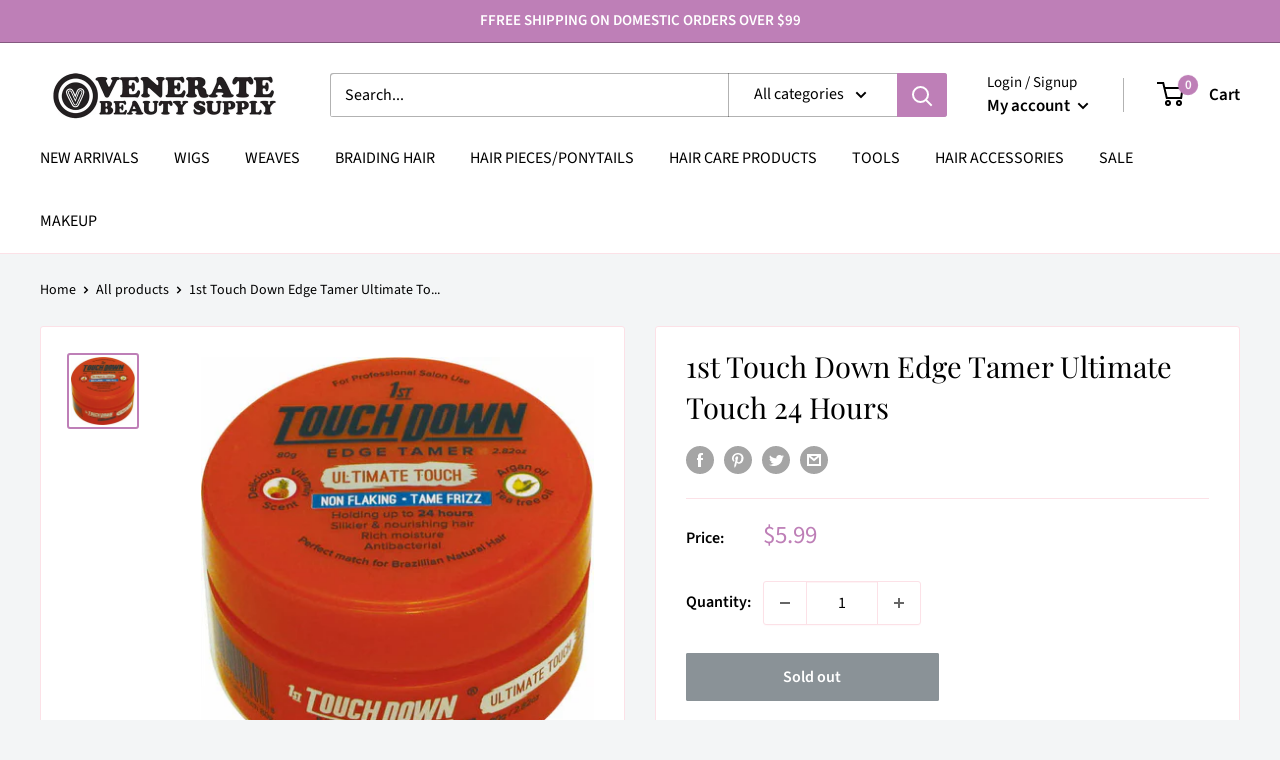

--- FILE ---
content_type: text/javascript
request_url: https://veneratebeautysupply.com/cdn/shop/t/7/assets/custom.js?v=90373254691674712701639520613
body_size: -733
content:
//# sourceMappingURL=/cdn/shop/t/7/assets/custom.js.map?v=90373254691674712701639520613
